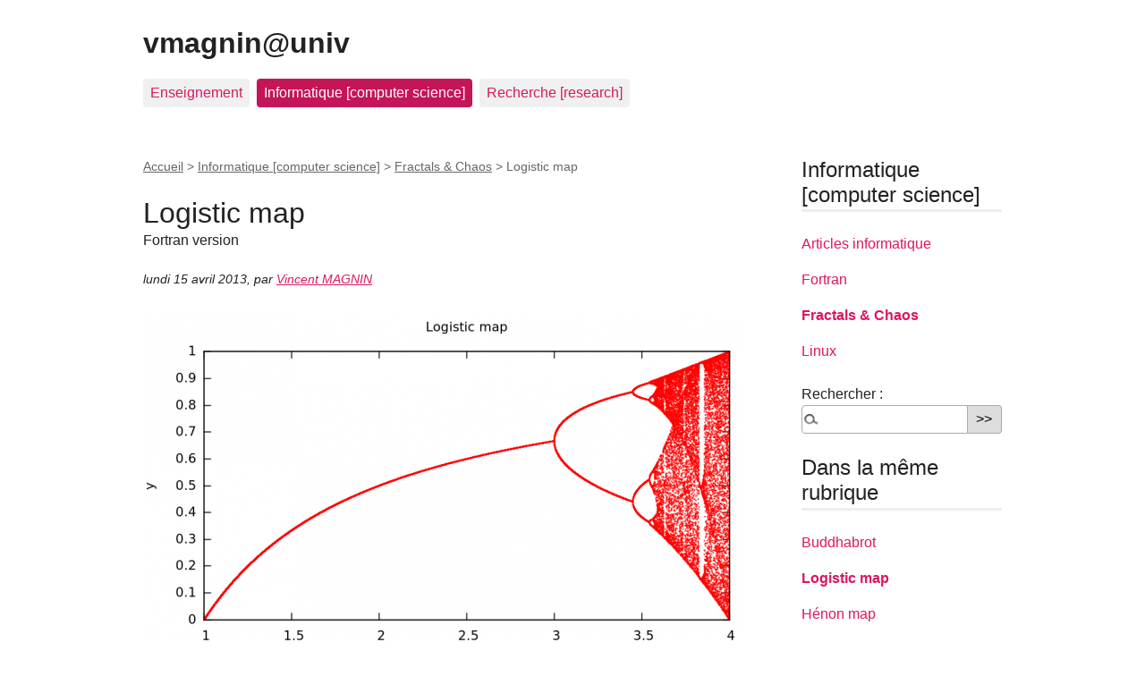

--- FILE ---
content_type: text/html; charset=utf-8
request_url: http://magnin.plil.net/spip.php?article120
body_size: 3101
content:
<!DOCTYPE html PUBLIC "-//W3C//DTD XHTML 1.0 Transitional//EN" "http://www.w3.org/TR/xhtml1/DTD/xhtml1-transitional.dtd">
<!--[if lt IE 7 ]> <html dir="ltr" lang="fr" xmlns="http://www.w3.org/1999/xhtml" xml:lang="fr" class="ltr fr no-js ie ie6"> <![endif]-->
<!--[if IE 7 ]> <html dir="ltr" lang="fr" xmlns="http://www.w3.org/1999/xhtml" xml:lang="fr" class="ltr fr no-js ie ie7"> <![endif]-->
<!--[if IE 8 ]> <html dir="ltr" lang="fr" xmlns="http://www.w3.org/1999/xhtml" xml:lang="fr" class="ltr fr no-js ie ie8"> <![endif]-->
<!--[if IE 9 ]> <html dir="ltr" lang="fr" xmlns="http://www.w3.org/1999/xhtml" xml:lang="fr" class="ltr fr no-js ie ie9"> <![endif]-->
<!--[if (gt IE 9)|!(IE)]><!--> <html dir="ltr" lang="fr" xmlns="http://www.w3.org/1999/xhtml" xml:lang="fr" class="ltr fr no-js"> <!--<![endif]-->
<head>
	<script type='text/javascript'>/*<![CDATA[*/(function(H){H.className=H.className.replace(/\bno-js\b/,'js')})(document.documentElement);/*]]>*/</script>
	<title>Logistic map - vmagnin@univ</title>
	<meta name="description" content=" References : http://en.wikipedia.org/wiki/Logistic_map " />
	<link rel="canonical" href="http://magnin.plil.net/spip.php?article120" />
	<meta http-equiv="Content-Type" content="text/html; charset=utf-8" />
<meta name="viewport" content="width=device-width, initial-scale=1" />


<link rel="alternate" type="application/rss+xml" title="Syndiquer tout le site" href="spip.php?page=backend" />

   
<link rel="stylesheet" href="squelettes-dist/css/reset.css" type="text/css" />
<link rel="stylesheet" href="squelettes-dist/css/clear.css" type="text/css" />
<link rel="stylesheet" href="squelettes-dist/css/font.css" type="text/css" />
<link rel="stylesheet" href="squelettes-dist/css/links.css" type="text/css" />
<link rel="stylesheet" href="squelettes-dist/css/typo.css" type="text/css" />
<link rel="stylesheet" href="squelettes-dist/css/media.css" type="text/css" />
<link rel="stylesheet" href="squelettes-dist/css/form.css" type="text/css" />

<link rel="stylesheet" href="squelettes-dist/css/layout.css" type="text/css" />


<link rel="stylesheet" href="squelettes-dist/css/spip.css" type="text/css" />
<script type="text/javascript">/* <![CDATA[ */
var box_settings = {tt_img:true,sel_g:"#documents_portfolio a[type=\'image/jpeg\'],#documents_portfolio a[type=\'image/png\'],#documents_portfolio a[type=\'image/gif\']",sel_c:".mediabox",trans:"elastic",speed:"200",ssSpeed:"2500",maxW:"90%",maxH:"90%",minW:"400px",minH:"",opa:"0.9",str_ssStart:"Diaporama",str_ssStop:"Arrêter",str_cur:"{current}/{total}",str_prev:"Précédent",str_next:"Suivant",str_close:"Fermer",splash_url:""};
var box_settings_splash_width = "600px";
var box_settings_splash_height = "90%";
var box_settings_iframe = true;
/* ]]> */</script>
<!-- insert_head_css --><link rel="stylesheet" href="plugins-dist/mediabox/colorbox/black-striped/colorbox.css" type="text/css" media="all" /><link rel='stylesheet' type='text/css' media='all' href='plugins-dist/porte_plume/css/barre_outils.css?1677596766' />
<link rel='stylesheet' type='text/css' media='all' href='local/cache-css/cssdyn-css_barre_outils_icones_css-947d4514.css?1654690516' />



<link rel="stylesheet" href="squelettes-dist/css/theme.css" type="text/css" />





<script src="prive/javascript/jquery.js?1677596756" type="text/javascript"></script>

<script src="prive/javascript/jquery-migrate-3.0.1.js?1677596756" type="text/javascript"></script>

<script src="prive/javascript/jquery.form.js?1677596756" type="text/javascript"></script>

<script src="prive/javascript/jquery.autosave.js?1677596756" type="text/javascript"></script>

<script src="prive/javascript/jquery.placeholder-label.js?1677596756" type="text/javascript"></script>

<script src="prive/javascript/ajaxCallback.js?1677596756" type="text/javascript"></script>

<script src="prive/javascript/js.cookie.js?1677596756" type="text/javascript"></script>

<script src="prive/javascript/jquery.cookie.js?1677596756" type="text/javascript"></script>
<!-- insert_head -->
	<script src="plugins-dist/mediabox/javascript/jquery.colorbox.js?1677596762" type="text/javascript"></script>
	<script src="plugins-dist/mediabox/javascript/spip.mediabox.js?1677596762" type="text/javascript"></script><script type='text/javascript' src='plugins-dist/porte_plume/javascript/jquery.markitup_pour_spip.js?1677596766'></script>
<script type='text/javascript' src='plugins-dist/porte_plume/javascript/jquery.previsu_spip.js?1677596766'></script>
<script type='text/javascript' src='local/cache-js/jsdyn-javascript_porte_plume_start_js-ae10764a.js?1654690516'></script>






<meta name="generator" content="SPIP 3.2.19 [24473]" /></head>

<body class="pas_surlignable page_article">
<div class="page">

	<div class="clearfix header">
	<strong class="h1 spip_logo_site"><a rel="start home" href="http://magnin.plil.net:80/" title="Accueil">vmagnin@univ</a></strong>
	
</div>	<div class="nav clearfix" id="nav">
	<ul>
		
		<li class="nav-item  first"><a href="spip.php?rubrique18">Enseignement</a></li>
		
		<li class="nav-item on"><a href="spip.php?rubrique4">Informatique [computer science]</a></li>
		
		<li class="nav-item  last"><a href="spip.php?rubrique2">Recherche [research]</a></li>
		
	</ul>
</div>	
	<div class="main">
		
		<div class="wrapper hfeed">
		<div class="content hentry" id="content">
			<p class="arbo"><a href="http://magnin.plil.net:80/">Accueil</a> &gt; <a href="spip.php?rubrique4">Informatique [computer science]</a> &gt; <a href="spip.php?rubrique17">Fractals &amp; Chaos</a> &gt; <strong class="on">Logistic map</strong></p>
	
			<div class="cartouche clearfix">
				
				<h1 class="surlignable entry-title">Logistic map</h1>
				<p class="soustitre">Fortran version</p>
				<p class="info-publi"><abbr class="published" title="2013-04-15T10:25:28Z">lundi 15 avril 2013</abbr><span class="sep">, </span><span class="auteurs">par  <span class="vcard author"><a class="url fn spip_in" href="spip.php?auteur1">Vincent MAGNIN</a></span></span></p>
				
				</div>
			
			
			<div class="texte surlignable clearfix"><dl class='spip_document_74 spip_documents spip_documents_center'>
<dt><img src='local/cache-vignettes/L672xH401/logistic_map1-b0991.png?1630455098' width='672' height='401' alt='' /></dt>
<dt class='spip_doc_titre' style='width:350px;'><strong>Logistic map, 100000 points</strong></dt>
</dl><dl class='spip_document_75 spip_documents spip_documents_center'>
<dt><img src='local/cache-vignettes/L672xH398/logistic_map2-2cc85.png?1630455098' width='672' height='398' alt='' /></dt>
<dt class='spip_doc_titre' style='width:350px;'><strong>Logistic map (zoom), 100000 points</strong></dt>
</dl><dl class='spip_document_76 spip_documents spip_documents_center'>
<dt><a href="IMG/zip/suite_logistique.f90.zip" title='Zip - 732 octets'
	type="application/zip"><img src='local/cache-vignettes/L52xH52/zip-2e4e6.png?1677617373' width='52' height='52' alt='' /></a></dt>
<dt class='spip_doc_titre' style='width:120px;'><strong>Logistic map Fortran program</strong></dt>
</dl>
<p>References&nbsp;:
<br /><img src="local/cache-vignettes/L8xH11/puce-32883.gif?1677617369" width='8' height='11' class='puce' alt="-" />&nbsp;<a href="http://en.wikipedia.org/wiki/Logistic_map" class='spip_url spip_out auto' rel='nofollow external'>http://en.wikipedia.org/wiki/Logistic_map</a></p></div>
		
			
			
		
			
			
	
			
			
			
			
			
			<a href="#forum" name="forum" id="forum"></a>			
	
		</div><!--.content-->
		</div><!--.wrapper-->
	
	
		<div class="aside">
		
			<div class="menu menu_rubriques">
	<h2>Informatique [computer science]</h2>
	<ul>
	
		<li>
			<a href="spip.php?rubrique20">Articles informatique</a>
			
		</li>
	
		<li>
			<a href="spip.php?rubrique14">Fortran</a>
			
		</li>
	
		<li>
			<a href="spip.php?rubrique17" class="on">Fractals &amp; Chaos</a>
			
		</li>
	
		<li>
			<a href="spip.php?rubrique15">Linux</a>
			
		</li>
	

	</ul>
</div>			<div class="formulaire_spip formulaire_recherche" id="formulaire_recherche">
<form action="spip.php?page=recherche" method="get"><div class="editer-groupe">
	<input name="page" value="recherche" type="hidden"
/>
	
	<label for="recherche">Rechercher :</label>
	<input type="text" class="search text" size="10" name="recherche" id="recherche" accesskey="4" autocapitalize="off" autocorrect="off"
	/><input type="submit" class="submit" value="&gt;&gt;" title="Rechercher" />
</div></form>
</div>
	
			 
			
			<div class="menu">
				<h2>Dans la même rubrique</h2>
				<ul>
					
					<li><a href="spip.php?article115">Buddhabrot</a></li>
					
					<li><a href="spip.php?article120" class="on">Logistic map</a></li>
					
					<li><a href="spip.php?article119">Hénon map</a></li>
					
					<li><a href="spip.php?article118">Koch snowflake</a></li>
					
					<li><a href="spip.php?article116">Sierpinski triangle</a></li>
					
					<li><a href="spip.php?article109">Percolation (2D)</a></li>
					
					<li><a href="spip.php?article102">Diffusion-limited aggregation (DLA)</a></li>
					
					<li><a href="spip.php?article101">Julia Set</a></li>
					
					<li><a href="spip.php?article100">Mandelbrot Set</a></li>
					
				</ul>
			</div>
			
	
			
			</div><!--.aside-->
	</div><!--.main-->

	<div class="footer clearfix">
	<p class="colophon">
		 2006 - 2026 vmagnin@univ
		<br /><a rel="contents" href="spip.php?page=plan" class="first">Plan du site</a>
		  | <a href="spip.php?page=login&amp;url=spip.php%3Farticle120" rel="nofollow" class='login_modal'>Se connecter</a> | 
		<a rel="nofollow" href="spip.php?page=contact">Contact</a> |
		<a href="spip.php?page=backend" rel="alternate" title="Syndiquer tout le site" class="last">RSS&nbsp;2.0</a>
	</p>
	<small class="generator"><a href="https://www.spip.net/" rel="generator" title="Site réalisé avec SPIP" class="generator spip_out"><img src='spip.png' alt='SPIP' width='60' height='40' /></a></small>
</div>
</div><!--.page-->
</body>
</html>
